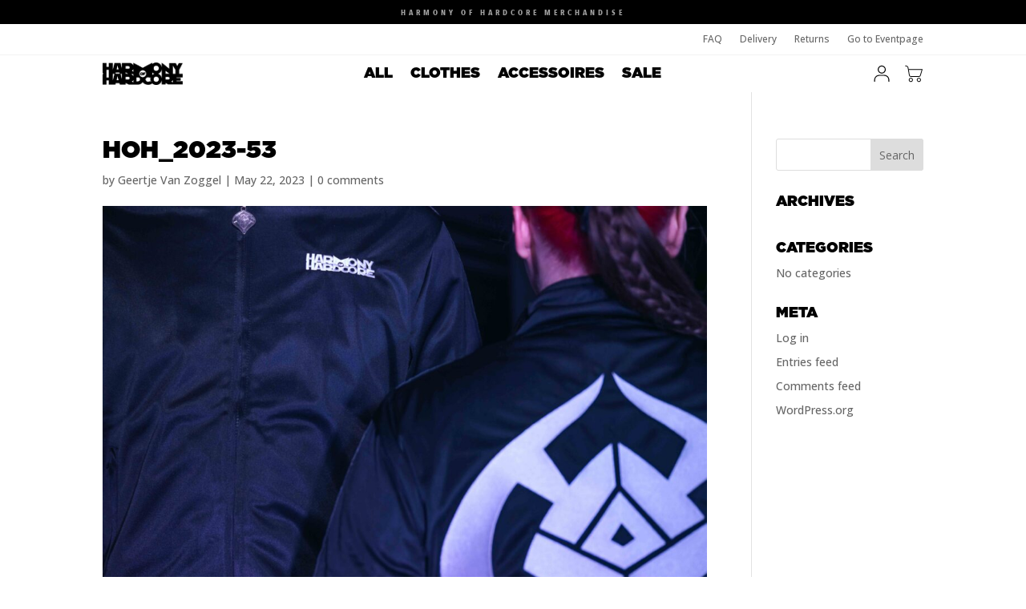

--- FILE ---
content_type: text/css
request_url: https://store.harmonyofhardcore.nl/wp-content/plugins/divi-mobile/styles/off-canvas/menu_sideslide.min.css?ver=1.9.2
body_size: 225
content:
#et-main-area>.container{position:relative;background:#b4bad2}#et-main-area>.container::before{position:absolute;top:0;left:0;z-index:10;width:100%;height:100%;background:rgba(0,0,0,0.3);content:'';opacity:0;-webkit-transform:translate3d(100%, 0, 0);transform:translate3d(100%, 0, 0);-webkit-transition:opacity .4s,-webkit-transform 0s .4s;transition:opacity .4s,transform 0s .4s;-webkit-transition-timing-function:cubic-bezier(0.7, 0, 0.3, 1);transition-timing-function:cubic-bezier(0.7, 0, 0.3, 1)}.dm_menu_button{position:fixed;z-index:99999999999999999999;right:0}.close-button{width:1em;height:1em;position:absolute;right:1em;top:1em;overflow:hidden;text-indent:1em;font-size:.75em;border:none;background:0 0;color:transparent}.close-button::after{content:'';position:absolute;width:3px;height:100%;top:0;left:50%;background:#bdc3c7;-webkit-transform:rotate(-45deg);transform:rotate(-45deg)}.close-button::before{content:'';position:absolute;width:3px;height:100%;top:0;left:50%;background:#bdc3c7;-webkit-transform:rotate(45deg);transform:rotate(45deg)}.menu-wrap{position:absolute;z-index:99999999;width:100%;height:100%;padding:2.5em 1.5em 0;font-size:1.15em;-webkit-transition:-webkit-transform .4s;transition:transform .4s;-webkit-transition-timing-function:cubic-bezier(0.7, 0, 0.3, 1);transition-timing-function:cubic-bezier(0.7, 0, 0.3, 1)}.icon-list{height:100%;-webkit-transform:translate3d(0, 100%, 0);transform:translate3d(0, 100%, 0);-webkit-transition:-webkit-transform 0s .4s;transition:transform 0s .4s;-webkit-transition-timing-function:cubic-bezier(0.7, 0, 0.3, 1);transition-timing-function:cubic-bezier(0.7, 0, 0.3, 1)}.icon-list a{display:block;padding:.8em;-webkit-transform:translate3d(0, 500px, 0);transform:translate3d(0, 500px, 0);-webkit-transition:-webkit-transform 0s .4s;transition:transform 0s .4s;-webkit-transition-timing-function:cubic-bezier(0.7, 0, 0.3, 1);transition-timing-function:cubic-bezier(0.7, 0, 0.3, 1)}.icon-list a:nth-child(2){-webkit-transform:translate3d(0, 1000px, 0);transform:translate3d(0, 1000px, 0)}.icon-list a:nth-child(3){-webkit-transform:translate3d(0, 1500px, 0);transform:translate3d(0, 1500px, 0)}.icon-list a:nth-child(4){-webkit-transform:translate3d(0, 2000px, 0);transform:translate3d(0, 2000px, 0)}.icon-list a:nth-child(5){-webkit-transform:translate3d(0, 2500px, 0);transform:translate3d(0, 2500px, 0)}.icon-list a:nth-child(6){-webkit-transform:translate3d(0, 3000px, 0);transform:translate3d(0, 3000px, 0)}.icon-list a span{margin-left:10px;font-weight:700}.menu{height:100%}.show-menu .menu-wrap{-webkit-transform:translate3d(0, 0, 0) !important;transform:translate3d(0, 0, 0) !important;-webkit-transition:-webkit-transform .8s;transition:transform .8s;-webkit-transition-timing-function:cubic-bezier(0.7, 0, 0.3, 1);transition-timing-function:cubic-bezier(0.7, 0, 0.3, 1)}.show-menu .icon-list{-webkit-transform:translate3d(0, 0, 0);transform:translate3d(0, 0, 0);-webkit-transition:-webkit-transform .8s;transition:transform .8s;-webkit-transition-timing-function:cubic-bezier(0.7, 0, 0.3, 1);transition-timing-function:cubic-bezier(0.7, 0, 0.3, 1)}.show-menu .icon-list a{-webkit-transform:translate3d(0, 0, 0);transform:translate3d(0, 0, 0);-webkit-transition:-webkit-transform .8s;transition:transform .8s;-webkit-transition-timing-function:cubic-bezier(0.7, 0, 0.3, 1);transition-timing-function:cubic-bezier(0.7, 0, 0.3, 1);-webkit-transition-duration:.9s;transition-duration:.9s}.show-menu #et-main-area>.container::before{opacity:1;-webkit-transition:opacity .8s;transition:opacity .8s;-webkit-transition-timing-function:cubic-bezier(0.7, 0, 0.3, 1);transition-timing-function:cubic-bezier(0.7, 0, 0.3, 1);-webkit-transform:translate3d(0, 0, 0);transform:translate3d(0, 0, 0)}


--- FILE ---
content_type: text/css
request_url: https://store.harmonyofhardcore.nl/wp-content/themes/divi-child/style.css?ver=4.27.4
body_size: 913
content:
/* 
Theme Name: Harmony of Hardcore store
Theme URL: https://webfresh.nl
Description: Child Theme for HoH
Author:	WebFresh
Theme URI: https://webfresh.nl
Author URI: https://webfresh.nl
Template: Divi 
Version: 1.0.2
Text Domain: divi-child 

<!--''''''''''''''''''''''''''''''''''''''''''''''''''-->
<!--                                                  -->
<!--    Realisatie Door:                              -->
<!--    WebFresh                                      -->
<!--    Copyright 2022 - All rights reserved          -->
<!--    www.webfresh.nl - www.clever-services.nl      -->
<!--    hello@webfresh.nl		                      -->
<!--                                                  -->
<!--''''''''''''''''''''''''''''''''''''''''''''''''''-->

*/

.woocommerce .empty-cart h4{
    padding: 16px;
    text-align: center;
}


/* Filter responsive order on mobile / tablet */
@media screen and (max-width: 980px){
    .filter-container{
        padding-top: 16px;
    }
}

.filter-container .berocket_single_filter_widget_9153{
    order: 5;
}

body.woocommerce #page-container .bodycommerce-ofs-badge,
body.woocommerce #page-container .bodycommerce-sale-badge{
    position: absolute !important;
}

.woocommerce #page-container .bodycommerce-ofs-badge span.onsale,
.woocommerce-page #page-container .bodycommerce-ofs-badge span.onsale,
body.woocommerce #page-container span.onsale,
.woocommerce-page #page-container span.onsale{
    left: 0px !important;
    top: 25px !important;
    font-size: 10px;
    color: #ffffff;
    right: auto !important;
    position: relative;
}

/*overwrite mobile styling to 2 items on mobile*/

body .woocommerce.default-style ul.products{
    grid-template-columns: repeat(2,minmax(10px,1fr))!important;
}

@media screen and (min-width: 768px){
    body .woocommerce.default-style ul.products{
        grid-template-columns: repeat(4,minmax(10px,1fr))!important;
    }   
}

/*badges*/

.et-db #et-boc .et-l .et_pb_db_shop_loop_0_tb_body .product .bodycommerce-ofs-badge span{
    background-color: black !important;
    text-transform: uppercase;
}


/*account pages*/

.woocommerce-account .et_pb_text_0{
    border-bottom: 1px solid #bbb;
    padding-bottom: 32px;
    margin-bottom: 32px !important;
}

.bc-account-content-container{
    display: flex;
}

.bc-account-content-container .woocommerce-MyAccount-navigation{
    width: 100%;
}

.bc-account-content-container .woocommerce-MyAccount-navigation ul{
    list-style-type: disc;
}

.bc-account-content-container .woocommerce-MyAccount-navigation ul li.is-active a{
    font-weight: bold;
}

.bc-account-content-container .bc-account-nav{
    width: 25% !important;
    text-align: left;
}

.bc-account-content-container .bc-account-content{
    width: 75% !important;
}
@media screen and (max-width: 767px){
    .bc-account-content-container{
        flex-wrap: wrap;
    }
    .bc-account-content-container .bc-account-nav{
        width: 100% !important;
    }
    body .bc-account-content-container .bc-account-content{
        width: 100% !important;
    }
}
.bc-account-content-container .bc-account-content .woocommerce-Message{
    line-height: 40px;
    text-align: left;  
}
.bc-account-content-container .bc-account-content .woocommerce-Button{
    color: white;
}

.bc-account-content-container .bc-account-content .woocommerce-Button:hover{
    color: white !important;
}

.bc-account-content-container .bc-account-content .woocommerce-Button:after{
    font-size: 25px;
}

@media screen and (max-width: 550px){
    .bc-account-content-container .bc-account-content .woocommerce-Message{
        display: flex;
        align-items: center;
        flex-wrap: wrap;
        flex-direction: row;
    }
    .bc-account-content-container .bc-account-content .woocommerce-Button{
        order: 1;
        /*margin-left: 4px;*/
    }

}
/* CUSTOM CART*/
.wc-proceed-to-checkout a.button{
    background: black !important;
    color: white !important;
    border: 2px solid black !important;  
}
.woocommerce-cart-form .coupon button:hover{
    background: white;
    color: black;
    border: 2px solid white;
    
}

.woocommerce-cart-form .coupon button:after{
    font-size: 25px;
    color: black;
}

@media screen and (max-width: 768px){


    .wc-proceed-to-checkout a.button,
    .woocommerce-cart-form .coupon button{
        font-size: 14px !important;
    }
    .woocommerce-cart-form .coupon button:after{
        font-size: 25px !important;
    }
    .wc-proceed-to-checkout a.button:after{
        font-size: 23px !important;
    }
    .woocommerce-cart-form .coupon button{
        margin-top: 8px;
    }
}

@media screen and (max-width: 980px){
    .et_pb_db_cart_products_0 table.cart .product-remove{
        top: 10px !important;
    }
}

--- FILE ---
content_type: image/svg+xml
request_url: https://store.harmonyofhardcore.nl/wp-content/uploads/2022/11/HOH_icon_account.svg
body_size: 889
content:
<?xml version="1.0" encoding="UTF-8"?> <svg xmlns="http://www.w3.org/2000/svg" xmlns:xlink="http://www.w3.org/1999/xlink" version="1.1" id="Laag_1" x="0px" y="0px" viewBox="0 0 500 500" style="enable-background:new 0 0 500 500;" xml:space="preserve"> <style type="text/css"> .st0{fill:#FFFFFF;} </style> <g> <g> <path d="M448.2,449.39c-0.13,6.54-3.02,10.51-8.81,12.14c-1.28,0.36-2.53,0.55-3.7,0.55c-3.63,0-6.53-1.71-8.64-5.07 c-1.41-2.25-2.27-5.76-2.42-9.89c-0.24-6.6-0.2-13.36-0.16-19.89c0.02-3.76,0.05-7.64,0.02-11.46 c-0.25-31.06-11.65-59.37-32.1-79.73c-20.46-20.35-48.81-31.59-79.83-31.65c-7.61-0.01-15.22-0.01-22.83-0.01h-19.56 c-6.38,0.01-12.77,0.01-19.15,0.01h-0.19c-6.54,0-13.07-0.01-19.61-0.01c-6.53-0.01-13.07-0.02-19.6-0.02 c-9.02,0-16.48,0.01-23.5,0.04c-62.08,0.24-109.6,47.25-110.54,109.34c-0.08,5.13-0.05,10.33-0.02,15.36 c0.04,6.59,0.08,13.39-0.13,20.05c-0.23,7.5-5.02,12.94-11.41,12.94c-1.45,0-2.94-0.29-4.41-0.85c-3.33-1.27-7.31-3.9-7.45-9.21 c-0.04-1.76-0.09-3.51-0.13-5.27c-0.75-27.93-1.52-56.82,9.73-83.78c10.05-24.08,26.76-44.57,48.33-59.25 c21.67-14.75,46.81-22.65,72.72-22.83c17.49-0.13,36.47-0.19,58.02-0.19c21.23,0,42.81,0.06,63.68,0.11l8.05,0.03 c35.76,0.09,69,13.44,93.6,37.59c24.61,24.16,38.82,57.42,40.02,93.65C448.61,425.02,448.43,438.2,448.2,449.39z"></path> </g> <g> <path d="M324.32,68.13c-19.57-19.67-45.44-30.5-72.83-30.5h-0.37c-27.85,0.1-54,11-73.62,30.72 c-19.62,19.71-30.39,45.88-30.32,73.69c0.06,27.42,10.97,53.32,30.72,72.92c19.74,19.6,45.78,30.4,73.32,30.4h0.35 c27.36-0.1,53.27-11.04,72.95-30.82c19.68-19.77,30.46-45.69,30.35-72.97C354.76,113.9,343.91,87.82,324.32,68.13z M307.35,198.38 c-15.01,15-34.78,23.26-55.67,23.26c-0.37,0-0.74,0-1.11-0.01c-21.83-0.3-42.19-9.08-57.32-24.7 c-14.82-15.3-22.77-35.33-22.4-56.41c0.38-21.2,8.89-41.11,23.97-56.06c15.06-14.94,34.89-23.17,55.81-23.17 c0.61,0,1.23,0.01,1.84,0.02c21.2,0.49,41.11,9.21,56.07,24.55c14.97,15.36,23.01,35.33,22.64,56.25 C330.81,163.4,322.35,183.38,307.35,198.38z"></path> <path class="st0" d="M333.33,73.62c1.08,1.32,2.14,2.66,3.17,4.04C335.47,76.29,334.42,74.94,333.33,73.62z M168.85,209.53 c1.09,1.31,2.22,2.6,3.38,3.86C171.07,212.13,169.95,210.84,168.85,209.53z M159.86,197.02c0.9,1.46,1.83,2.9,2.8,4.31 C161.7,199.92,160.76,198.48,159.86,197.02z M153.78,185.65c0.72,1.57,1.47,3.12,2.27,4.64 C155.26,188.76,154.5,187.22,153.78,185.65z"></path> </g> </g> </svg> 

--- FILE ---
content_type: text/javascript
request_url: https://store.harmonyofhardcore.nl/wp-content/plugins/divi-bodycommerce/js/frontend-general.min.js?ver=6.7.1
body_size: 1495
content:
jQuery(document).ready(function(t){t(document).on("touchstart click",".expand-readmore",function(e){e.preventDefault(),t(this).closest(".et_pb_module").addClass("visible-readmore")}),t(document).on("touchstart click",".reset_variations",function(e){t(".variable-items-wrapper").each(function(e,o){t(this).find("li").removeClass("active"),t(this).find("li").removeClass("active-variation")})}),t(document.body).on("click",".bc-link-whole-grid-card",function(e){if(!t(e.target).hasClass("ajax_add_to_cart")){var o=t(this).data("link-url");window.location.href=o}}),t(document.body).on("removed_from_cart",function(){t("[name='update_cart']").removeAttr("disabled"),t("[name='update_cart']").trigger("click")}),t(document.body).on("removed_from_cart",function(){t("body").removeClass("slidein-minicart-active")}),t(".menu-item .shop-cart").length&&(t(".menu-item .shop-cart").closest(".menu-item").addClass("opacityfull"),t(".menu-item .shop-cart").closest(".et_pb_section").addClass("section_with_cart")),t(document).on("touchstart click",".bodycommerce-minicart .close",function(e){t("body").removeClass("slidein-minicart-active"),t(".bodycommerce-minicart").removeClass("active"),t("body").removeClass("minicart-active")}),t(".et_pb_db_checkout_coupon").length&&t(".woocommerce-form-coupon-toggle").hide(),jQuery(document.body).on("checkout_error",function(){if(t(".bc-checkout-notices").length){var e=jQuery(".woocommerce-NoticeGroup").html();t(".bc-checkout-notices").append(e),setTimeout(function(){jQuery(".woocommerce-NoticeGroup").remove()},250)}}),jQuery(document.body).on("update_checkout",function(){if(t(".et_pb_db_checkout_coupon").length)if(t(".bc-coupon-message").remove(),t(".woocommerce-error").length){t(".woocommerce-error").hide();var e=jQuery(".woocommerce-error").html();t(".et_pb_db_checkout_coupon").append("<div class='bc-coupon-message'>"+e+"</div>")}else if(t(".woocommerce-message").length){t(".woocommerce-message").hide();var o=jQuery(".woocommerce-message").html();t(".et_pb_db_checkout_coupon").append("<div class='bc-coupon-message'>"+o+"</div>")}}),t("body").hasClass("archive"),t("li.product").each(function(e,o){if(t(this).find(".et_pb_db_price.change_to_variation_price").length>0){t(".cart").addClass("hide-price");var a=t(this).find(".et_pb_db_price.change_to_variation_price .price"),c=t(this).find(".et_pb_db_price.change_to_variation_price .bodycommerce-changes-variation-price"),i=t(this).find(".et_pb_db_atc .variations_form");i.on("show_variation",function(t,e){var o=jQuery("<div>").append(a.find(".bc-price-before").clone()).html(),i=jQuery("<div>").append(a.find(".bc-price-after").clone()).html();void 0!==e&&!0===e.is_purchasable&&""!==e.price_html?(a.hide(),c.html(o+e.price_html+i),c.show()):(a.show(),c.hide())}),i.on("reset_data",function(){a.show(),c.hide()})}}),t(".et_pb_db_price.change_to_variation_price").length>0&&(t(".cart").addClass("hide-price"),t(".variations_form").each(function(){var e=t(this).closest(".et_pb_section"),o=e.find(".et_pb_db_price.change_to_variation_price .price"),a=e.find(".et_pb_db_price.change_to_variation_price .bodycommerce-changes-variation-price"),c=e.find(".et_pb_db_atc .variations_form");t(this).on("show_variation",function(t,e){var c=jQuery("<div>").append(o.find(".bc-price-before").clone()).html(),i=jQuery("<div>").append(o.find(".bc-price-after").clone()).html();void 0!==e&&!0===e.is_purchasable&&""!==e.price_html?(o.hide(),a.html(c+e.price_html+i),a.show()):(o.show(),a.hide())}),c.on("reset_data",function(){o.show(),a.hide()})})),t(".bodycommerce-minicart-container::after").click(function(e){e.preventDefault(),t(".bodycommerce-minicart").toggleClass("active"),t(".CartClick").toggleClass("active")})}),jQuery(document).ready(function(t){function e(){t(".cart-link-span").each(function(e,o){var a=t(this).attr("data-url");t(this).wrapAll('<a href="'+a+'" class="added-url"></a>')})}if(t(".et-cart-info").closest(".et_pb_column").length&&(t(".et-cart-info").closest(".et_pb_column").css("z-index","20"),t(".et-cart-info").closest(".et_pb_column").addClass("column-cart")),t(".cart-link .CartClick").each(function(e,o){t(this).closest(".et_pb_section").addClass("bc_minicart_section")}),jQuery(document.body).on("updated_wc_div",e),jQuery(document.body).on("updated_cart_totals",e),jQuery(document.body).on("added_to_cart",e),jQuery(document.body).on("updated_mini_cart",e),jQuery(document.body).on("removed_from_cart",e),t(".change_to_variation_stock").length){t("body").addClass("bodycommerce-changes-stock");var o=t(".change_to_variation_stock").closest(".product");setTimeout(function(){var e=o.find(".et_pb_db_atc .woocommerce-variation-availability").html();t(".change_variation_our_text").length?(o.find(".et_pb_db_atc .woocommerce-variation-availability p").hasClass("in-stock")?(stocktext_val=t("#change_stock_instock").val(),stockhtml='<p class="stock in-stock">'+stocktext_val+"</p>"):o.find(".et_pb_db_atc .woocommerce-variation-availability p").hasClass("out-of-stock")?(stocktext_val=t("#change_stock_outofstock").val(),stockhtml='<p class="stock out-of-stock">'+stocktext_val+"</p>"):o.find(".et_pb_db_atc .woocommerce-variation-availability p").hasClass("available-on-backorder")?(stocktext_val=t("#change_stock_backorder").val(),stockhtml='<p class="stock available-on-backorder">'+stocktext_val+"</p>"):stockhtml=stockhtml,o.find(".et_db_stock_status .bodycommerce-changes-variation-stock .stock").remove()):(stockhtml=stockhtml,o.find(".et_db_stock_status .bodycommerce-changes-variation-stock .stock").remove()),""!==e&&(o.find(".et_pb_db_atc .woocommerce-variation-availability").hide(),o.find(".et_db_stock_status .stock").hide(),o.find(".et_db_stock_status .bodycommerce-changes-variation-stock").append(e))},200),t(o.find(".et_pb_db_atc select")).on("change",function(e){setTimeout(function(){var e=o.find(".et_pb_db_atc select").closest(".et_pb_db_atc").find(".woocommerce-variation-availability").html();e=o.find(".et_pb_db_atc .woocommerce-variation-availability").html();console.log(e),t(".change_variation_our_text").length?(o.find(".et_pb_db_atc .woocommerce-variation-availability p").hasClass("in-stock")?(stocktext_val=t("#change_stock_instock").val(),e='<p class="stock in-stock">'+stocktext_val+"</p>"):o.find(".et_pb_db_atc .woocommerce-variation-availability p").hasClass("out-of-stock")?(stocktext_val=t("#change_stock_outofstock").val(),e='<p class="stock out-of-stock">'+stocktext_val+"</p>"):o.find(".et_pb_db_atc .woocommerce-variation-availability p").hasClass("available-on-backorder")?(stocktext_val=t("#change_stock_backorder").val(),e='<p class="stock available-on-backorder">'+stocktext_val+"</p>"):e=e,o.find(".et_db_stock_status .bodycommerce-changes-variation-stock .stock").remove()):(e=e,o.find(".et_db_stock_status .bodycommerce-changes-variation-stock .stock").remove()),""==e?(o.find(".et_db_stock_status .bodycommerce-changes-variation-stock .out-of-stock").remove(),o.find(".et_db_stock_status .stock").show(),o.find(".et_db_stock_status .bodycommerce-changes-variation-stock .available-on-backorder").remove()):(o.find(".et_pb_db_atc select").closest(".et_pb_db_atc").find(".woocommerce-variation-availability").hide(),o.find(".et_db_stock_status .bodycommerce-changes-variation-stock .stock").remove(),o.find(".et_db_stock_status .stock").hide(),o.find(".et_db_stock_status .bodycommerce-changes-variation-stock").append(e))},200)})}t(".remove-cat-link .categories a").contents().unwrap(),t(".remove-tags-link .tags a").contents().unwrap(),t(".debodycommerce img").removeAttr("srcset"),t(".venobox").length&&t(".venobox").venobox({framewidth:"800px",titleattr:"data-title",numerationPosition:"bottom",numeratio:"true",titlePosition:"bottom"}),t(".woocommerce-product-gallery__image img").on("load",function(){var e=t(".woocommerce-product-gallery__image img");1==e.width()&&1==e.height()||t(".attachment-shop_thumbnail").trigger("click")}),t(window).on("load",function(){t(".woocommerce-product-gallery__image img.wp-post-image").on("load",function(){var e=t(this).attr("data-large_image");t(".woocommerce-product-gallery__image .large").css("background-image","url('"+e+"')")})});var a=0,c=0;t(".magnify").mousemove(function(e){if(a||c){var o=t(this).offset(),i=e.pageX-o.left,n=e.pageY-o.top;if(i<t(this).width()&&n<t(this).height()&&i>0&&n>0?t(this).find(".large").fadeIn(100):t(this).find(".large").fadeOut(100),t(this).find(".large").is(":visible")){var s=-1*Math.round(i/t(this).find(".imagezoom").width()*a-t(this).find(".large").width()/2)+"px "+-1*Math.round(n/t(this).find(".imagezoom").height()*c-t(this).find(".large").height()/2)+"px",r=i-t(this).find(".large").width()/2,d=n-t(this).find(".large").height()/2;t(this).find(".large").css({left:r,top:d,backgroundPosition:s})}}else{var _=new Image;_.src=t(this).find(".imagezoom").attr("src"),a=_.width,c=_.height}}),t(".magnify").mouseleave(function(){t(this).find(".large").fadeOut(100)})});

--- FILE ---
content_type: image/svg+xml
request_url: https://store.harmonyofhardcore.nl/wp-content/uploads/2022/11/HOH_icon_bag.svg
body_size: 604
content:
<?xml version="1.0" encoding="UTF-8"?> <svg xmlns="http://www.w3.org/2000/svg" xmlns:xlink="http://www.w3.org/1999/xlink" version="1.1" id="Laag_1" x="0px" y="0px" viewBox="0 0 500 500" style="enable-background:new 0 0 500 500;" xml:space="preserve"> <g> <path d="M464.37,128.72c-113.68,0.1-227.36,0.07-341.05,0.07h-6.33c-2.17-12.23-4.36-23.99-6.33-35.78 c-4.57-27.29-21.52-46.5-46.57-52.11c-9.07-2.03-18.28-3.44-27.47-4.91c-6.99-1.11-11.99,2.3-12.77,8.32 c-0.73,5.71,3.19,10.15,9.92,11.32c8.14,1.42,16.29,2.84,24.42,4.37c16.74,3.14,29.1,15.71,32.12,32.59 c2.24,12.53,4.45,25.06,6.66,37.58c9.31,52.59,18.76,105.14,27.86,157.76c4.74,27.45,23.89,44.28,51.79,44.32 c68.15,0.08,136.3,0.07,204.45,0c25.44-0.03,43.17-13.36,50.54-37.77c11.67-38.64,23.22-77.31,34.89-115.94 c3.71-12.27,7.65-24.47,11.49-36.71v-6.22C475.02,130.18,470.34,128.71,464.37,128.72z M443.21,187.24 c-10.26,33.96-20.53,67.92-30.8,101.88c-4.64,15.33-15.1,23.24-31.09,23.25c-68.3,0.04-136.6,0.04-204.9,0 c-16.99-0.01-28.39-9.25-31.4-25.96c-8.1-44.99-15.96-90.02-23.91-135.03c-0.12-0.7-0.18-1.41-0.31-2.37h333.87 C450.76,162.06,447.01,174.66,443.21,187.24z"></path> <path d="M382.27,356.28c-29.32-0.15-53.98,24.09-54.22,53.3c-0.26,30.42,23.59,54.88,53.67,55.07 c29.79,0.19,54.22-23.74,54.51-53.39C436.53,381.2,412.22,356.42,382.27,356.28z M382.14,444.84 c-18.86,0.01-34.54-15.82-34.25-34.61c0.28-18.97,15.49-33.94,34.41-33.87c18.89,0.07,34.02,15.32,33.96,34.25 C416.2,429.48,400.9,444.83,382.14,444.84z"></path> <path d="M173.22,356.28c-29.79,0.01-54.08,24.5-53.97,54.41c0.11,30.02,24.34,54.09,54.3,53.96c29.73-0.13,53.77-24.29,53.8-54.06 C227.38,380.74,202.99,356.27,173.22,356.28z M173.34,444.85c-18.9,0.04-34.34-15.54-34.24-34.58 c0.09-18.83,15.43-33.97,34.34-33.91c18.89,0.06,34,15.27,33.99,34.22C207.43,429.4,192.1,444.8,173.34,444.85z"></path> </g> </svg> 

--- FILE ---
content_type: text/javascript
request_url: https://store.harmonyofhardcore.nl/wp-content/plugins/webfresh-core/assets/js/wf-control.js?ver=11:09:57
body_size: 100
content:
(function() {
    function showWebfreshMessages() {
        // Get current year dynamically using JavaScript (always up-to-date)
        var currentYear = new Date().getFullYear();
        var style = "color: #ffffff; background-color: #022d44; font-weight: 600; padding: 2px 5px;";
        
        // Get console message from PHP setting, fallback to default
        var consoleMessage = (typeof control_vars !== 'undefined' && control_vars.console_message) 
            ? control_vars.console_message 
            : 'Realisatie door Webfresh.nl';
        
        console.log("%c.: " + consoleMessage + " :.", style);
        console.log("%c.: Copyright " + currentYear + " - All rights reserved    :.", style);
        console.log("%c.: hello@webfresh.nl    :.", style);
    }
    
    // Execute immediately if DOM is already loaded, otherwise wait for DOMContentLoaded
    if (document.readyState === 'loading') {
        document.addEventListener('DOMContentLoaded', showWebfreshMessages);
    } else {
        // DOM already loaded, execute immediately
        showWebfreshMessages();
    }
})();